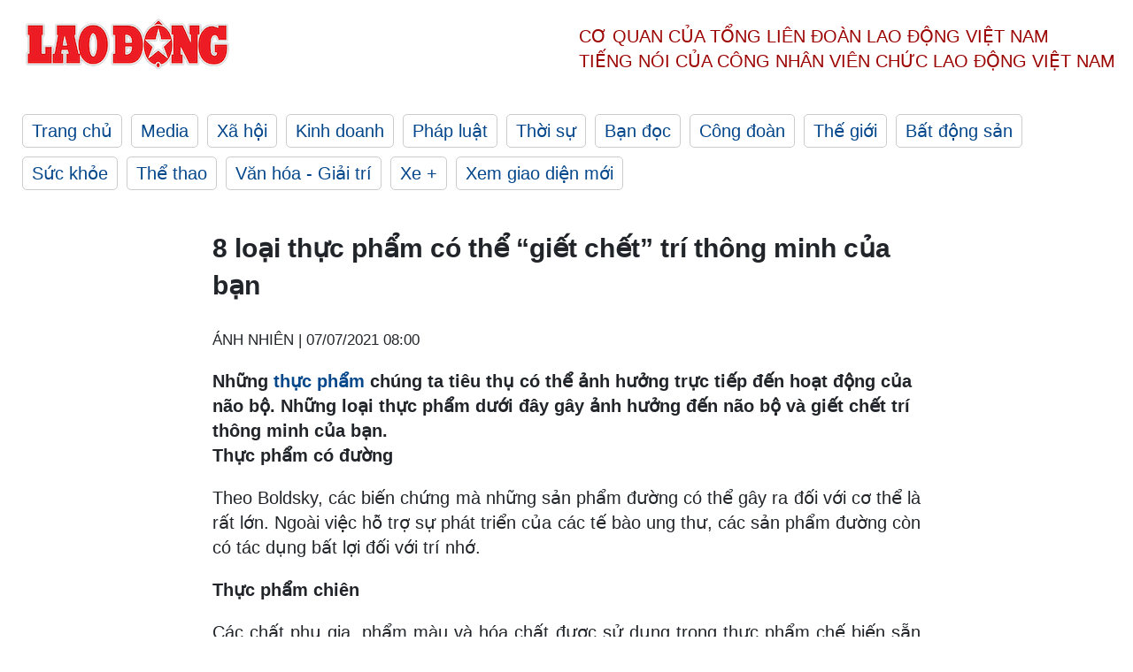

--- FILE ---
content_type: text/html; charset=utf-8
request_url: https://laodong.vn/suc-khoe/8-loai-thuc-pham-co-the-giet-chet-tri-thong-minh-cua-ban-926996.ldo
body_size: 6815
content:
<!DOCTYPE html><html lang="vi"><head><meta charset="utf-8"><meta http-equiv="X-UA-Compatible" content="IE=edge"><meta charset="utf-8"><meta http-equiv="Cache-control" content="public"><title>8 loại thực phẩm có thể “giết chết” trí thông minh của bạn</title><meta name="description" content="Những  thực phẩm  chúng ta tiêu thụ có thể ảnh hưởng trực tiếp đến hoạt động của não bộ. Những loại thực phẩm dưới  đây gây ảnh hưởng đến não bộ và giết chết trí thông minh của bạn."><meta name="keywords" content="thực phẩm,thực ăn kém thông minh,trí nhớ kém,thực phẩm giết chết trí thông minh,thực phẩm giết não,giảm khả năng tư duy,sa sút trí tuệ,giảm trí nhớ,thức ăn làm giảm trí thông minh,ăn gì để tăng trí nhớ,ăn gì để bộ não nhớ lâu"><meta name="viewport" content="width=device-width, initial-scale=1.0"><meta name="robots" content="noarchive,noodp,index,follow"><meta name="googlebot" content="noarchive,index,follow"><meta property="fb:app_id" content="103473449992006"><meta property="fb:pages" content="152570468273884"><meta property="article:author" content="https://www.facebook.com/laodongonline"><meta property="article:publisher" content="https://www.facebook.com/laodongonline"><meta name="google-site-verification" content="ZR1lajGP1QKoTcMuDtZqa486Jl1XQa6s3QCPbNV4OT8"><link rel="dns-prefetch" href="//media.laodong.vn"><link rel="dns-prefetch" href="//media3.laodong.vn"><link rel="dns-prefetch" href="//media-cdn.laodong.vn"><link rel="dns-prefetch" href="https://media-cdn-v2.laodong.vn/laodong/2.0.0.29"><link rel="apple-touch-icon" sizes="57x57" href="https://media-cdn-v2.laodong.vn/laodong/2.0.0.29/icons/apple-icon-57x57.png"><link rel="apple-touch-icon" sizes="60x60" href="https://media-cdn-v2.laodong.vn/laodong/2.0.0.29/icons/apple-icon-60x60.png"><link rel="apple-touch-icon" sizes="72x72" href="https://media-cdn-v2.laodong.vn/laodong/2.0.0.29/icons/apple-icon-72x72.png"><link rel="apple-touch-icon" sizes="76x76" href="https://media-cdn-v2.laodong.vn/laodong/2.0.0.29/icons/apple-icon-76x76.png"><link rel="apple-touch-icon" sizes="114x114" href="https://media-cdn-v2.laodong.vn/laodong/2.0.0.29/icons/apple-icon-114x114.png"><link rel="apple-touch-icon" sizes="120x120" href="https://media-cdn-v2.laodong.vn/laodong/2.0.0.29/icons/apple-icon-120x120.png"><link rel="apple-touch-icon" sizes="144x144" href="https://media-cdn-v2.laodong.vn/laodong/2.0.0.29/icons/apple-icon-144x144.png"><link rel="apple-touch-icon" sizes="152x152" href="https://media-cdn-v2.laodong.vn/laodong/2.0.0.29/icons/apple-icon-152x152.png"><link rel="apple-touch-icon" sizes="180x180" href="https://media-cdn-v2.laodong.vn/laodong/2.0.0.29/icons/apple-icon-180x180.png"><link rel="icon" type="image/png" sizes="192x192" href="https://media-cdn-v2.laodong.vn/laodong/2.0.0.29/icons/android-icon-192x192.png"><link rel="icon" type="image/png" sizes="32x32" href="https://media-cdn-v2.laodong.vn/laodong/2.0.0.29/icons/favicon-32x32.png"><link rel="icon" type="image/png" sizes="96x96" href="https://media-cdn-v2.laodong.vn/laodong/2.0.0.29/icons/favicon-96x96.png"><link rel="icon" type="image/png" sizes="16x16" href="https://media-cdn-v2.laodong.vn/laodong/2.0.0.29/icons/favicon-16x16.png"><link rel="shortcut icon" href="/favicon.ico" type="image/x-icon"><meta name="msapplication-TileColor" content="#ffffff"><meta name="msapplication-TileImage" content="/ms-icon-144x144.png"><meta name="theme-color" content="#ffffff"><meta property="og:url" content="https://laodong.vn/suc-khoe/8-loai-thuc-pham-co-the-giet-chet-tri-thong-minh-cua-ban-926996.ldo"><meta property="og:type" content="article"><meta property="og:title" content="8 loại thực phẩm có thể “giết chết” trí thông minh của bạn"><meta property="og:description" content="Những thực phẩm chúng ta tiêu thụ có thể ảnh hưởng trực tiếp đến hoạt động của não bộ. Những loại thực phẩm dưới đây gây ảnh hưởng đến não bộ và giết chết trí thông minh của bạn."><meta property="og:image" content="https://media-cdn-v2.laodong.vn/storage/newsportal/2021/7/4/926996/HINH-22.jpg?w=800&amp;h=420&amp;crop=auto&amp;scale=both"><meta property="og:image:width" content="800"><meta property="og:image:height" content="433"><link rel="canonical" href="https://laodong.vn/suc-khoe/8-loai-thuc-pham-co-the-giet-chet-tri-thong-minh-cua-ban-926996.ldo"><link rel="amphtml" href="https://amp.laodong.vn/suc-khoe/8-loai-thuc-pham-co-the-giet-chet-tri-thong-minh-cua-ban-926996.ldo"><script type="application/ld+json">[{"@context":"https://schema.org","@type":"BreadcrumbList","itemListElement":[{"@type":"ListItem","position":1,"item":{"@id":"https://laodong.vn/suc-khoe","name":"Sức khỏe"}},{"@type":"ListItem","position":2,"item":{"@id":"https://laodong.vn/suc-khoe/8-loai-thuc-pham-co-the-giet-chet-tri-thong-minh-cua-ban-926996.ldo","name":"8 loại thực phẩm có thể “giết chết” trí thông minh của bạn"}}]},{"@context":"https://schema.org","@type":"NewsArticle","headline":"8 loại thực phẩm có thể “giết chết” trí thông minh của bạn","description":"Những thực phẩm chúng ta tiêu thụ có thể ảnh hưởng trực tiếp đến hoạt động của não bộ. Những loại thực phẩm dưới đây gây ảnh hưởng đến não...","mainEntityOfPage":{"@context":"https://schema.org","@type":"WebPage","@id":"https://laodong.vn/suc-khoe/8-loai-thuc-pham-co-the-giet-chet-tri-thong-minh-cua-ban-926996.ldo"},"url":"https://laodong.vn/suc-khoe/8-loai-thuc-pham-co-the-giet-chet-tri-thong-minh-cua-ban-926996.ldo","publisher":{"@type":"Organization","name":"Báo Lao Động","logo":{"@context":"https://schema.org","@type":"ImageObject","url":"https://laodong.vn/img/ldo_red.png"}},"image":[{"@context":"https://schema.org","@type":"ImageObject","caption":"Bạn nên tìm hiểu trước khi sử dụng những thực phẩm này. Đồ họa: A.N.","url":"https://media-cdn-v2.laodong.vn/storage/newsportal/2021/7/4/926996/HINH-22.jpg"}],"datePublished":"2021-07-07T08:00:00+07:00","dateModified":"2021-07-07T08:00:00+07:00","author":[{"@type":"Person","name":"ÁNH NHIÊN","url":"https://laodong.vn"}]},{"@context":"https://schema.org","@type":"Organization","name":"Báo Lao Động","url":"https://laodong.vn","logo":"https://media-cdn-v2.laodong.vn/laodong-logo.png"}]</script><meta property="article:published_time" content="2021-07-07T08:00:00+07:00"><meta property="article:section" content="Sức khỏe"><meta property="dable:item_id" content="926996"><meta property="dable:title" content="8 loại thực phẩm có thể “giết chết” trí thông minh của bạn"><meta property="dable:image" content="https://media-cdn-v2.laodong.vn/storage/newsportal/2021/7/4/926996/HINH-22.jpg?w=800&amp;h=420&amp;crop=auto&amp;scale=both"><meta property="dable:author" content="ÁNH NHIÊN"><link href="/themes/crawler/all.min.css?v=IPYWGvSgaxg0cbs4-1RKsTX-FuncZx8ElzzCmSadi8c" rel="stylesheet"><body><div class="header"><div class="wrapper"><div class="header-top clearfix"><a class="logo" href="/"> <img src="https://media-cdn-v2.laodong.vn/laodong/2.0.0.29/images/logo/ldo_red.png" alt="BÁO LAO ĐỘNG" class="main-logo" width="250" height="62"> </a><div class="header-content"><span>Cơ quan của Tổng Liên Đoàn</span> <span>Lao Động Việt Nam</span><br> <span>Tiếng nói của Công nhân</span> <span>Viên chức lao động</span> <span>Việt Nam</span></div></div><ul class="main-menu"><li class="item"><a href="/">Trang chủ</a><li class="item"><h3><a href="/media">Media</a></h3><li class="item"><h3><a href="/xa-hoi">Xã hội</a></h3><li class="item"><h3><a href="/kinh-doanh">Kinh doanh</a></h3><li class="item"><h3><a href="/phap-luat">Pháp luật</a></h3><li class="item"><h3><a href="/thoi-su">Thời sự</a></h3><li class="item"><h3><a href="/ban-doc">Bạn đọc</a></h3><li class="item"><h3><a href="/cong-doan">Công đoàn</a></h3><li class="item"><h3><a href="/the-gioi">Thế giới</a></h3><li class="item"><h3><a href="/bat-dong-san">Bất động sản</a></h3><li class="item"><h3><a href="/suc-khoe">Sức khỏe</a></h3><li class="item"><h3><a href="/the-thao">Thể thao</a></h3><li class="item"><h3><a href="/van-hoa-giai-tri">Văn hóa - Giải trí</a></h3><li class="item"><h3><a href="/xe">Xe &#x2B;</a></h3><li class="item"><h3><a href="https://beta.laodong.vn">Xem giao diện mới</a></h3></ul></div></div><div class="main-content"><div class="wrapper chi-tiet-tin"><div><ul class="breadcrumbs"></ul></div><article class="detail"><h1 class="title">8 loại thực phẩm có thể “giết chết” trí thông minh của bạn</h1><p><small class="author"> <i class="fa fa-user-o" aria-hidden="true"></i> ÁNH NHIÊN | <time datetime="7/7/2021 8:00:00 AM">07/07/2021 08:00</time> </small><div class="chapeau">Những <a href="https://laodong.vn/suc-khoe/8-thuc-pham-tang-cuong-tri-nho-hieu-qua-ai-cung-nen-biet-918574.ldo" title="thực phẩm" target="_self">thực phẩm</a> chúng ta tiêu thụ có thể ảnh hưởng trực tiếp đến hoạt động của não bộ. Những loại thực phẩm dưới đây gây ảnh hưởng đến não bộ và giết chết trí thông minh của bạn.</div><div class="art-content"><p><strong>Thực phẩm có đường</strong><p>Theo Boldsky, các biến chứng mà những sản phẩm đường có thể gây ra đối với cơ thể là rất lớn. Ngoài việc hỗ trợ sự phát triển của các tế bào ung thư, các sản phẩm đường còn có tác dụng bất lợi đối với trí nhớ.<p><strong>Thực phẩm chiên</strong><p>Các chất phụ gia, phẩm màu và hóa chất được sử dụng trong thực phẩm chế biến sẵn cực kỳ có hại, không chỉ cho cơ thể mà còn cho não. Hóa chất và chất bảo quản được sử dụng trong thực phẩm chiên được biết đến là nguyên nhân chính gây ra chứng tăng động ở trẻ em.<p><strong>Thực phẩm làm sẵn được nấu lại</strong><p>Ngay cả thực phẩm làm sẵn cũng chứa hàng tấn chất phụ gia và chất bảo quản. Chúng được xác định là một trong những tác nhân hàng đầu gây ra chứng mất cân bằng não thoái hóa như bệnh Alzheimer.<p><strong>Thức ăn nhanh</strong><p>Nhiều hóa chất và hương vị nhân tạo được thêm vào trong đồ ăn nhanh gây ra sự thay đổi hóa học của não. Điều này càng dẫn đến các rối loạn não bộ như lo lắng và trầm cảm. Hơn nữa, đồ ăn vặt cũng chứa hàm lượng muối cao.<p><strong>Thực phẩm có nhiều muối</strong><p>Tiêu thụ nhiều muối dẫn đến một loạt các biến chứng y khoa. Ngoài những tác động bất lợi cho cơ thể, những ảnh hưởng đến não bộ còn kinh khủng hơn. Mất trí nhớ cùng với một số biến chứng khác là kết quả trực tiếp của thức ăn có nhiều muối.<p><strong>Thực phẩm giàu protein đã qua chế biến</strong><p>Xúc xích, salami là những thực phẩm phổ biến giàu protein đã qua chế biến. Các protein đã qua chế biến có cấu trúc khác nhau, do có nhiều chất phụ gia, gây các tác động lên não, về lâu dài có thể rất nguy hiểm.<p><strong>Rượu</strong><p>Rượu khi uống với số lượng nhỏ cực kỳ có lợi cho cơ thể. Tuy nhiên, nếu lạm dụng, nó có thể gây nhiều nguy hiểm. Theo thời gian, nó dẫn đến một tình trạng gọi là “sương mù não”. Mất trí nhớ, trầm cảm, lo lắng và nhiều biến chứng tâm thần khác có thể xuất phát từ việc sử dụng rượu lâu dài.<p><strong>Chất làm ngọt nhân tạo</strong><p>Có một lầm tưởng phổ biến rằng chất làm ngọt nhân tạo là chất thay thế tốt nhất cho đường. Thực tế, chất làm ngọt nhân tạo có thể can thiệp vào các chức năng nhận thức. Chúng là những thực phẩm có thể gây hại cho hoạt động bình thường của não bộ.</div><div class="art-authors">ÁNH NHIÊN</div><div class="article-tags"><div class="lst-tags"><ul><li><a href="/tags/sa-sut-tri-tue-102458.ldo">#Sa sút trí tuệ</a><li><a href="/tags/thuc-pham-kem-thong-minh-324254.ldo">#Thực phẩm kém thông minh</a><li><a href="/tags/giam-kha-nang-tu-duy-324255.ldo">#Giảm khả năng tư duy</a><li><a href="/tags/giam-tri-tue-324256.ldo">#Giảm trí tuệ</a></ul></div></div></article><div class="articles-relatived"><div class="vinhet">TIN LIÊN QUAN</div><div class="list-articles"><div class="article-item"><div class="p-left"><a class="link-blk" href="https://laodong.vn/suc-khoe/5-cach-de-cai-thien-tri-nho-cua-ban-926431.ldo" aria-label="LDO"> <img data-src="https://media-cdn-v2.laodong.vn/storage/newsportal/2021/7/2/926431/5-Thoi-Quen-Giup-Cai.jpg?w=800&amp;h=496&amp;crop=auto&amp;scale=both" class="lazyload" alt="" width="800" height="496"> </a></div><div class="p-right"><a class="link-blk" href="https://laodong.vn/suc-khoe/5-cach-de-cai-thien-tri-nho-cua-ban-926431.ldo"><h2>5 cách để cải thiện trí nhớ của bạn</h2></a><p><small class="author"> <i class="fa fa-user-o" aria-hidden="true"></i> BẠCH CÚC (THEO EAT THIS, NOT THAT) | <time datetime="7/2/2021 7:30:00 PM">02/07/2021 - 19:30</time> </small><p>Suy giảm <a href="https://laodong.vn/suc-khoe/8-thuc-pham-tang-cuong-tri-nho-hieu-qua-ai-cung-nen-biet-918574.ldo" title="trí nhớ" target="_self">trí nhớ</a> là một đặc điểm của quá trình lão hóa mà nhiều người trong chúng ta lo sợ. Một số trường hợp hay quên là bình thường, nhưng đôi khi nó có thể là dấu hiệu của bệnh sa sút trí tuệ.</div></div><div class="article-item"><div class="p-left"><a class="link-blk" href="https://laodong.vn/suc-khoe/8-thuc-pham-tang-cuong-tri-nho-hieu-qua-ai-cung-nen-biet-918574.ldo" aria-label="LDO"> <img data-src="https://media-cdn-v2.laodong.vn/storage/newsportal/2021/6/9/918574/Image-45.jpg?w=800&amp;h=496&amp;crop=auto&amp;scale=both" class="lazyload" alt="Một số loại thực phẩm quen thuộc trong bữa ăn hàng ngày được cho là có tác dụng rất tốt đối với sức khỏe não bộ. Ảnh đồ họa: Minh Anh" width="800" height="496"> </a></div><div class="p-right"><a class="link-blk" href="https://laodong.vn/suc-khoe/8-thuc-pham-tang-cuong-tri-nho-hieu-qua-ai-cung-nen-biet-918574.ldo"><h2>8 thực phẩm tăng cường trí nhớ hiệu quả ai cũng nên biết</h2></a><p><small class="author"> <i class="fa fa-user-o" aria-hidden="true"></i> Minh Anh (theo Boldsky) | <time datetime="6/15/2021 9:00:00 PM">15/06/2021 - 21:00</time> </small><p><p style="text-align:justify">Theo<em> Boldsky</em>, quả bơ, cam, các loại hạt và trứng là một trong số nhiều loại <a title="thực phẩm" href="https://laodong.vn/suc-khoe/6-loai-thuc-pham-khien-ban-gia-di-so-voi-tuoi-that-917560.ldo" rel="external">thực phẩm</a> quen thuộc có tác dụng hỗ trợ tăng cường trí nhớ rất hiệu quả.</div></div><div class="article-item"><div class="p-left"><a class="link-blk" href="https://laodong.vn/suc-khoe/dau-hieu-canh-bao-ve-chung-benh-sa-sut-tri-tue-868657.ldo" aria-label="LDO"> <img data-src="https://media-cdn-v2.laodong.vn/storage/newsportal/2021/1/7/868657/Untitled-1.jpg?w=800&amp;h=496&amp;crop=auto&amp;scale=both" class="lazyload" alt="" width="800" height="496"> </a></div><div class="p-right"><a class="link-blk" href="https://laodong.vn/suc-khoe/dau-hieu-canh-bao-ve-chung-benh-sa-sut-tri-tue-868657.ldo"><h2>Dấu hiệu cảnh báo về chứng bệnh sa sút trí tuệ</h2></a><p><small class="author"> <i class="fa fa-user-o" aria-hidden="true"></i> Việt Anh (T/H) | <time datetime="1/8/2021 8:56:09 AM">08/01/2021 - 08:56</time> </small><p>Việc chẩn đoán sớm chứng <a href="https://laodong.vn/suc-khoe/cham-soc-benh-nhan-sa-sut-tri-tue-nguoi-nha-co-nguy-co-mac-tram-cam-746466.ldo" title="bệnh sa sút trí tuệ" target="_self">bệnh sa sút trí tuệ</a> sẽ giúp bạn và người thân nhận được sự điều trị kịp thời, biết cách kiểm soát các triệu chứng để tránh bệnh tiến triển và trầm trọng về sau.</div></div><div class="article-item"><div class="p-left"><a class="link-blk" href="https://laodong.vn/video-xa-hoi/thuong-uy-canh-sat-ke-khoanh-khac-lao-ra-dong-lu-cuu-nguoi-o-ha-giang-1351415.ldo" aria-label="LDO"> <img data-src="https://media-cdn-v2.laodong.vn/storage/newsportal/2024/6/10/1351415/Cuu-Nguoi.gif?w=800&amp;h=496&amp;crop=auto&amp;scale=both" class="lazyload" alt="" width="800" height="496"> </a></div><div class="p-right"><a class="link-blk" href="https://laodong.vn/video-xa-hoi/thuong-uy-canh-sat-ke-khoanh-khac-lao-ra-dong-lu-cuu-nguoi-o-ha-giang-1351415.ldo"><h2>Thượng úy cảnh sát kể khoảnh khắc lao ra dòng lũ cứu người ở Hà Giang</h2></a><p><small class="author"> <i class="fa fa-user-o" aria-hidden="true"></i> Tô Thế | <time datetime="6/10/2024 10:27:38 PM">10/06/2024 - 22:27</time> </small><p><p>Kể về thời khắc lao ra dòng lũ cứu người dân, Thượng úy Nguyễn Mạnh Tường - Công an huyện Mèo Vạc (<a href="https://laodong.vn/ban-tin/mua-lon-ao-at-do-xuong-thanh-pho-ha-giang-chim-trong-nuoc-lu-1351105.ldo" target="_self" title="Hà Giang">Hà Giang</a>) cho biết, bản thân cũng không nghĩ ngợi gì nhiều, chỉ cố gắng làm sao tiếp cận, đưa người dân về bờ an toàn.</div></div><div class="article-item"><div class="p-left"><a class="link-blk" href="https://laodong.vn/cong-doan/giu-nguyen-thu-kinh-phi-cong-doan-2-la-hop-tinh-hop-ly-1350912.ldo" aria-label="LDO"> <img data-src="https://media-cdn-v2.laodong.vn/storage/newsportal/2024/6/9/1350912/Tung-5.jpg?w=800&amp;h=496&amp;crop=auto&amp;scale=both" class="lazyload" alt="Nguyên Ủy viên T.Ư Đảng, nguyên Chủ tịch Tổng LĐLĐVN Đặng Ngọc Tùng (người đứng) phát biểu góp ý Dự thảo Luật Công đoàn (sửa đổi) do Ủy ban xã hội của Quốc hội tổ chức tại TPHCM. Ảnh: Nam Dương" width="800" height="496"> </a></div><div class="p-right"><a class="link-blk" href="https://laodong.vn/cong-doan/giu-nguyen-thu-kinh-phi-cong-doan-2-la-hop-tinh-hop-ly-1350912.ldo"><h2>Giữ nguyên thu kinh phí Công đoàn 2% là hợp tình, hợp lý</h2></a><p><small class="author"> <i class="fa fa-user-o" aria-hidden="true"></i> Nam Dương (thực hiện) | <time datetime="6/10/2024 7:11:42 AM">10/06/2024 - 07:11</time> </small><p><p>Đó là ý kiến của <a href="https://laodong.vn/archived/tieu-su-dong-chi-dang-ngoc-tung-chu-tich-tong-ldldvn-khoa-xi-685986.ldo" target="_self" title="ông Đặng Ngọc Tùng">ông Đặng Ngọc Tùng</a> - nguyên Ủy viên Trung ương Đảng, nguyên Chủ tịch Tổng LĐLĐVN trong cuộc trao đổi với phóng viên<br> Báo Lao Động.</div></div><div class="article-item"><div class="p-left"><a class="link-blk" href="https://laodong.vn/ban-doc/nhung-chu-tich-ubnd-quan-huyen-o-ha-noi-thuoc-doi-tuong-kiem-tra-trong-nam-2024-1351394.ldo" aria-label="LDO"> <img data-src="https://media-cdn-v2.laodong.vn/storage/newsportal/2024/6/10/1351394/Ha-Noi.jpeg?w=800&amp;h=496&amp;crop=auto&amp;scale=both" class="lazyload" alt="Trụ sở UBND Thành phố Hà Nội. Ảnh: Hanoi.gov" width="800" height="496"> </a></div><div class="p-right"><a class="link-blk" href="https://laodong.vn/ban-doc/nhung-chu-tich-ubnd-quan-huyen-o-ha-noi-thuoc-doi-tuong-kiem-tra-trong-nam-2024-1351394.ldo"><h2>Những chủ tịch UBND quận, huyện ở Hà Nội thuộc đối tượng kiểm tra trong năm 2024</h2></a><p><small class="author"> <i class="fa fa-user-o" aria-hidden="true"></i> KHÁNH AN | <time datetime="6/10/2024 9:52:44 PM">10/06/2024 - 21:52</time> </small><p><p>UBND TP <a href="https://laodong.vn/thoi-su/ket-qua-lay-phieu-tin-nhiem-chu-tich-va-cac-pho-chu-tich-ubnd-tp-ha-noi-1275811.ldo" target="_blank" title="Hà Nội">Hà Nội</a> vừa ban hành kế hoạch kiểm tra về thực hiện kết luận thanh tra và kiểm tra về phòng, chống tham nhũng năm 2024.</div></div><div class="article-item"><div class="p-left"><a class="link-blk" href="https://laodong.vn/thoi-su/phe-chuan-pho-chu-tich-ubnd-tinh-tay-ninh-voi-ong-nguyen-hong-thanh-1351388.ldo" aria-label="LDO"> <img data-src="https://media-cdn-v2.laodong.vn/storage/newsportal/2024/6/10/1351388/Nguyen-Hong-Thanh-Ta.jpeg?w=800&amp;h=496&amp;crop=auto&amp;scale=both" class="lazyload" alt="Ông Nguyễn Hồng Thanh - tân Phó Chủ tịch UBND tỉnh Tây Ninh. Ảnh: VGP" width="800" height="496"> </a></div><div class="p-right"><a class="link-blk" href="https://laodong.vn/thoi-su/phe-chuan-pho-chu-tich-ubnd-tinh-tay-ninh-voi-ong-nguyen-hong-thanh-1351388.ldo"><h2>Phê chuẩn Phó Chủ tịch UBND tỉnh Tây Ninh với ông Nguyễn Hồng Thanh</h2></a><p><small class="author"> <i class="fa fa-user-o" aria-hidden="true"></i> Ái Vân | <time datetime="6/10/2024 8:39:06 PM">10/06/2024 - 20:39</time> </small><p><p>Ông Nguyễn Hồng Thanh được phê chuẩn kết quả bầu giữ chức vụ Phó Chủ tịch UBND tỉnh <a href="https://laodong.vn/tags/tay-ninh-1660.ldo" target="_blank" title="Tây Ninh ">Tây Ninh </a>nhiệm kỳ 2021-2026.<p></div></div><div class="article-item"><div class="p-left"><a class="link-blk" href="https://laodong.vn/the-thao/bong-chuyen-viet-nam-ngay-106-bong-chuyen-viet-nam-khong-du-giai-chau-a-1351378.ldo" aria-label="LDO"> <img data-src="https://media-cdn-v2.laodong.vn/storage/newsportal/2024/6/10/1351378/U20-Bong-Chuyen.jpg?w=800&amp;h=496&amp;crop=auto&amp;scale=both" class="lazyload" alt="Bóng chuyền Việt Nam không tham dự Đại hội thể thao trong nhà và võ thuật châu Á 2024. Ảnh: VFV" width="800" height="496"> </a></div><div class="p-right"><a class="link-blk" href="https://laodong.vn/the-thao/bong-chuyen-viet-nam-ngay-106-bong-chuyen-viet-nam-khong-du-giai-chau-a-1351378.ldo"><h2>Bóng chuyền Việt Nam ngày 10.6: Bóng chuyền Việt Nam không dự giải châu Á</h2></a><p><small class="author"> <i class="fa fa-user-o" aria-hidden="true"></i> HOÀNG HUÊ | <time datetime="6/10/2024 8:12:38 PM">10/06/2024 - 20:12</time> </small><p><p><a href="https://laodong.vn/lich-thi-dau/lich-thi-dau-cua-tuyen-bong-chuyen-nu-viet-nam-tai-cac-giai-quoc-te-nam-2024-1351059.ldo" target="_blank" title="Bóng chuyền">Bóng chuyền</a> Việt Nam rút lui khỏi giải châu Á, Ngọc Thuân ghi dấu ấn... là những tin tức đáng chú ý trong bản tin bóng chuyền Việt Nam ngày 10.6.</div></div></div></div><section class="tin-lien-quan"><div class="list-articles"><div class="article-item"><div class="p-left"><a href="https://laodong.vn/suc-khoe/5-cach-de-cai-thien-tri-nho-cua-ban-926431.ldo" aria-label="LDO"> <img src="https://media-cdn-v2.laodong.vn/storage/newsportal/2021/7/2/926431/5-Thoi-Quen-Giup-Cai.jpg?w=525&amp;h=314&amp;crop=auto&amp;scale=both" alt="" width="526" height="314"> </a></div><div class="p-right"><a href="https://laodong.vn/suc-khoe/5-cach-de-cai-thien-tri-nho-cua-ban-926431.ldo"><h2>5 cách để cải thiện trí nhớ của bạn</h2></a><p><small class="author"> <i class="fa fa-user-o" aria-hidden="true"></i> BẠCH CÚC (THEO EAT THIS, NOT THAT) | <time datetime="7/2/2021 7:30:00 PM">02/07/2021 - 19:30</time> </small><p>Suy giảm <a href="https://laodong.vn/suc-khoe/8-thuc-pham-tang-cuong-tri-nho-hieu-qua-ai-cung-nen-biet-918574.ldo" title="trí nhớ" target="_self">trí nhớ</a> là một đặc điểm của quá trình lão hóa mà nhiều người trong chúng ta lo sợ. Một số trường hợp hay quên là bình thường, nhưng đôi khi nó có thể là dấu hiệu của bệnh sa sút trí tuệ.</div></div><div class="article-item"><div class="p-left"><a href="https://laodong.vn/suc-khoe/8-thuc-pham-tang-cuong-tri-nho-hieu-qua-ai-cung-nen-biet-918574.ldo" aria-label="LDO"> <img src="https://media-cdn-v2.laodong.vn/storage/newsportal/2021/6/9/918574/Image-45.jpg?w=526&amp;h=314&amp;crop=auto&amp;scale=both" alt="Một số loại thực phẩm quen thuộc trong bữa ăn hàng ngày được cho là có tác dụng rất tốt đối với sức khỏe não bộ. Ảnh đồ họa: Minh Anh" width="526" height="314"> </a></div><div class="p-right"><a href="https://laodong.vn/suc-khoe/8-thuc-pham-tang-cuong-tri-nho-hieu-qua-ai-cung-nen-biet-918574.ldo"><h2>8 thực phẩm tăng cường trí nhớ hiệu quả ai cũng nên biết</h2></a><p><small class="author"> <i class="fa fa-user-o" aria-hidden="true"></i> Minh Anh (theo Boldsky) | <time datetime="6/15/2021 9:00:00 PM">15/06/2021 - 21:00</time> </small><p><p style="text-align:justify">Theo<em> Boldsky</em>, quả bơ, cam, các loại hạt và trứng là một trong số nhiều loại <a title="thực phẩm" href="https://laodong.vn/suc-khoe/6-loai-thuc-pham-khien-ban-gia-di-so-voi-tuoi-that-917560.ldo" rel="external">thực phẩm</a> quen thuộc có tác dụng hỗ trợ tăng cường trí nhớ rất hiệu quả.</div></div><div class="article-item"><div class="p-left"><a href="https://laodong.vn/suc-khoe/dau-hieu-canh-bao-ve-chung-benh-sa-sut-tri-tue-868657.ldo" aria-label="LDO"> <img src="https://media-cdn-v2.laodong.vn/storage/newsportal/2021/1/7/868657/Untitled-1.jpg?w=525&amp;h=314&amp;crop=auto&amp;scale=both" alt="" width="526" height="314"> </a></div><div class="p-right"><a href="https://laodong.vn/suc-khoe/dau-hieu-canh-bao-ve-chung-benh-sa-sut-tri-tue-868657.ldo"><h2>Dấu hiệu cảnh báo về chứng bệnh sa sút trí tuệ</h2></a><p><small class="author"> <i class="fa fa-user-o" aria-hidden="true"></i> Việt Anh (T/H) | <time datetime="1/8/2021 8:56:09 AM">08/01/2021 - 08:56</time> </small><p>Việc chẩn đoán sớm chứng <a href="https://laodong.vn/suc-khoe/cham-soc-benh-nhan-sa-sut-tri-tue-nguoi-nha-co-nguy-co-mac-tram-cam-746466.ldo" title="bệnh sa sút trí tuệ" target="_self">bệnh sa sút trí tuệ</a> sẽ giúp bạn và người thân nhận được sự điều trị kịp thời, biết cách kiểm soát các triệu chứng để tránh bệnh tiến triển và trầm trọng về sau.</div></div></div></section></div></div><div class="wrapper"><div class="footer-content"><div class="r-1"><a class="pl link-logo" href="/"> <img src="https://media-cdn-v2.laodong.vn/laodong/2.0.0.29/images/logo/ldo_red.png" alt="BÁO LAO ĐỘNG" width="150" height="40"> </a><div class="pr"><h3 class="cop-name"><span>Cơ Quan Của Tổng Liên Đoàn</span> <span>Lao Động Việt Nam</span></h3><div class="ct tbt">Tổng Biên tập: NGUYỄN NGỌC HIỂN</div></div></div><div class="r-2"><div class="bl bl-1"><h4 class="vn">Liên Hệ:</h4><div class="ct"><p><span>Tòa soạn:</span> <span>(+84 24) 38252441</span> - <span>35330305</span><p><span>Báo điện tử:</span> <span>(+84 24) 38303032</span> - <span>38303034</span><p><span>Đường dây nóng:</span> <span>096 8383388</span><p><span>Bạn đọc:</span> <span>(+84 24) 35335235</span><p><span>Email:</span> <a href="mailto:toasoan@laodong.com.vn">toasoan@laodong.com.vn</a></div></div><div class="bl bl-2"><h4 class="vn">Hỗ Trợ Quảng Cáo</h4><div class="ct"><p><span>Báo in: (+84 24) 39232694</span> - <span>Báo điện tử: (+84 24) 35335237</span><p><span>Địa chỉ: Số 6 Phạm Văn Bạch, phường Cầu Giấy, Thành phố Hà Nội</span></div></div><div class="bl bl-3"><div class="ct"><p><span>Giấy phép số:</span> <span>2013/GP-BTTT</span><p><span>Do Bộ TTTT cấp</span> <span>ngày 30.10.2012</span><p>Xuất bản số Báo Lao Động đầu tiên vào ngày 14.8.1929</div></div></div><div class="dev"><span>Báo điện tử Lao Động được phát triển bởi</span> <span>Lao Động Technologies</span></div></div></div><script src="https://media-cdn-v2.laodong.vn/laodong/2.0.0.29/plugin/lazysizes.min.js" async></script>